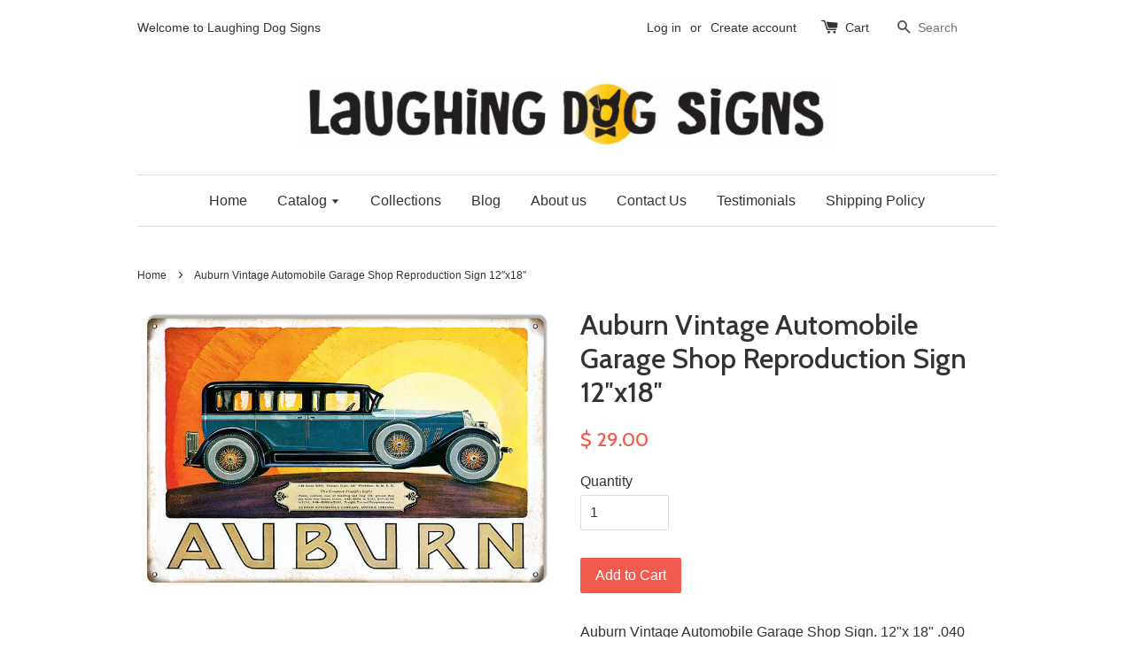

--- FILE ---
content_type: text/html; charset=utf-8
request_url: https://laughingdogsigns.com/products/auburn-vintage-automobile-garage-shop-reproduction-sign-12x18
body_size: 16044
content:
<!doctype html>
<!--[if lt IE 7]><html class="no-js lt-ie9 lt-ie8 lt-ie7" lang="en"> <![endif]-->
<!--[if IE 7]><html class="no-js lt-ie9 lt-ie8" lang="en"> <![endif]-->
<!--[if IE 8]><html class="no-js lt-ie9" lang="en"> <![endif]-->
<!--[if IE 9 ]><html class="ie9 no-js"> <![endif]-->
<!--[if (gt IE 9)|!(IE)]><!--> <html class="no-js"> <!--<![endif]-->
<head>

  <!-- Basic page needs ================================================== -->
  <meta charset="utf-8">
  <meta http-equiv="X-UA-Compatible" content="IE=edge,chrome=1">

  
  <link rel="shortcut icon" href="//laughingdogsigns.com/cdn/shop/t/1/assets/favicon.png?v=44558508200080428831634074792" type="image/png" />
  

  <!-- Title and description ================================================== -->
  <title>
  Auburn Vintage Automobile Garage Shop Reproduction Sign 12″x18″ &ndash; Laughing Dog Signs
  </title>

  
  <meta name="description" content="Auburn Vintage Automobile Garage Shop Sign. 12&quot;x 18&quot; .040 Aluminum. This Sign Has Eyelets. Made In The USA.">
  

  <!-- Social meta ================================================== -->
  

  <meta property="og:type" content="product">
  <meta property="og:title" content="Auburn Vintage Automobile Garage Shop Reproduction Sign 12″x18″">
  <meta property="og:url" content="https://laughingdogsigns.com/products/auburn-vintage-automobile-garage-shop-reproduction-sign-12x18">
  
  <meta property="og:image" content="http://laughingdogsigns.com/cdn/shop/products/RG7627_grande.jpeg?v=1463074159">
  <meta property="og:image:secure_url" content="https://laughingdogsigns.com/cdn/shop/products/RG7627_grande.jpeg?v=1463074159">
  
  <meta property="og:price:amount" content="29.00">
  <meta property="og:price:currency" content="USD">



  <meta property="og:description" content="Auburn Vintage Automobile Garage Shop Sign. 12&quot;x 18&quot; .040 Aluminum. This Sign Has Eyelets. Made In The USA.">


<meta property="og:site_name" content="Laughing Dog Signs">



  <meta name="twitter:card" content="summary">




  <meta name="twitter:title" content="Auburn Vintage Automobile Garage Shop Reproduction Sign 12″x18″">
  <meta name="twitter:description" content="Auburn Vintage Automobile Garage Shop Sign. 12&quot;x 18&quot; .040 Aluminum. This Sign Has Eyelets. Made In The USA.">
  <meta name="twitter:image" content="https://laughingdogsigns.com/cdn/shop/products/RG7627_large.jpeg?v=1463074159">
  <meta name="twitter:image:width" content="480">
  <meta name="twitter:image:height" content="480">



  <!-- Helpers ================================================== -->
  <link rel="canonical" href="https://laughingdogsigns.com/products/auburn-vintage-automobile-garage-shop-reproduction-sign-12x18">
  <meta name="viewport" content="width=device-width,initial-scale=1">
  <meta name="theme-color" content="#f45b4f">

  <!-- CSS ================================================== -->
  <link href="//laughingdogsigns.com/cdn/shop/t/1/assets/timber.scss.css?v=124158222997569481731701126844" rel="stylesheet" type="text/css" media="all" />
  <link href="//laughingdogsigns.com/cdn/shop/t/1/assets/theme.scss.css?v=124501509648490049151701126844" rel="stylesheet" type="text/css" media="all" />

  

  
    
    
    <link href="//fonts.googleapis.com/css?family=Cabin:500" rel="stylesheet" type="text/css" media="all" />
  




  <!-- Header hook for plugins ================================================== -->
  <script>window.performance && window.performance.mark && window.performance.mark('shopify.content_for_header.start');</script><meta name="google-site-verification" content="srfKn5qb5RvnLRM7XgQ2sykr1u2C6vGQkIrkr40R0T0">
<meta name="google-site-verification" content="F5eBiwo4u2OFaeA2OlwmwWh9HDxLqqObON5gBtnqWHA">
<meta id="shopify-digital-wallet" name="shopify-digital-wallet" content="/12306282/digital_wallets/dialog">
<meta name="shopify-checkout-api-token" content="cc08aba699b0045b7e7c5df146c9a707">
<meta id="in-context-paypal-metadata" data-shop-id="12306282" data-venmo-supported="false" data-environment="production" data-locale="en_US" data-paypal-v4="true" data-currency="USD">
<link rel="alternate" type="application/json+oembed" href="https://laughingdogsigns.com/products/auburn-vintage-automobile-garage-shop-reproduction-sign-12x18.oembed">
<script async="async" src="/checkouts/internal/preloads.js?locale=en-US"></script>
<link rel="preconnect" href="https://shop.app" crossorigin="anonymous">
<script async="async" src="https://shop.app/checkouts/internal/preloads.js?locale=en-US&shop_id=12306282" crossorigin="anonymous"></script>
<script id="shopify-features" type="application/json">{"accessToken":"cc08aba699b0045b7e7c5df146c9a707","betas":["rich-media-storefront-analytics"],"domain":"laughingdogsigns.com","predictiveSearch":true,"shopId":12306282,"locale":"en"}</script>
<script>var Shopify = Shopify || {};
Shopify.shop = "mings-world.myshopify.com";
Shopify.locale = "en";
Shopify.currency = {"active":"USD","rate":"1.0"};
Shopify.country = "US";
Shopify.theme = {"name":"launchpad-star","id":110056263,"schema_name":null,"schema_version":null,"theme_store_id":null,"role":"main"};
Shopify.theme.handle = "null";
Shopify.theme.style = {"id":null,"handle":null};
Shopify.cdnHost = "laughingdogsigns.com/cdn";
Shopify.routes = Shopify.routes || {};
Shopify.routes.root = "/";</script>
<script type="module">!function(o){(o.Shopify=o.Shopify||{}).modules=!0}(window);</script>
<script>!function(o){function n(){var o=[];function n(){o.push(Array.prototype.slice.apply(arguments))}return n.q=o,n}var t=o.Shopify=o.Shopify||{};t.loadFeatures=n(),t.autoloadFeatures=n()}(window);</script>
<script>
  window.ShopifyPay = window.ShopifyPay || {};
  window.ShopifyPay.apiHost = "shop.app\/pay";
  window.ShopifyPay.redirectState = null;
</script>
<script id="shop-js-analytics" type="application/json">{"pageType":"product"}</script>
<script defer="defer" async type="module" src="//laughingdogsigns.com/cdn/shopifycloud/shop-js/modules/v2/client.init-shop-cart-sync_BN7fPSNr.en.esm.js"></script>
<script defer="defer" async type="module" src="//laughingdogsigns.com/cdn/shopifycloud/shop-js/modules/v2/chunk.common_Cbph3Kss.esm.js"></script>
<script defer="defer" async type="module" src="//laughingdogsigns.com/cdn/shopifycloud/shop-js/modules/v2/chunk.modal_DKumMAJ1.esm.js"></script>
<script type="module">
  await import("//laughingdogsigns.com/cdn/shopifycloud/shop-js/modules/v2/client.init-shop-cart-sync_BN7fPSNr.en.esm.js");
await import("//laughingdogsigns.com/cdn/shopifycloud/shop-js/modules/v2/chunk.common_Cbph3Kss.esm.js");
await import("//laughingdogsigns.com/cdn/shopifycloud/shop-js/modules/v2/chunk.modal_DKumMAJ1.esm.js");

  window.Shopify.SignInWithShop?.initShopCartSync?.({"fedCMEnabled":true,"windoidEnabled":true});

</script>
<script>
  window.Shopify = window.Shopify || {};
  if (!window.Shopify.featureAssets) window.Shopify.featureAssets = {};
  window.Shopify.featureAssets['shop-js'] = {"shop-cart-sync":["modules/v2/client.shop-cart-sync_CJVUk8Jm.en.esm.js","modules/v2/chunk.common_Cbph3Kss.esm.js","modules/v2/chunk.modal_DKumMAJ1.esm.js"],"init-fed-cm":["modules/v2/client.init-fed-cm_7Fvt41F4.en.esm.js","modules/v2/chunk.common_Cbph3Kss.esm.js","modules/v2/chunk.modal_DKumMAJ1.esm.js"],"init-shop-email-lookup-coordinator":["modules/v2/client.init-shop-email-lookup-coordinator_Cc088_bR.en.esm.js","modules/v2/chunk.common_Cbph3Kss.esm.js","modules/v2/chunk.modal_DKumMAJ1.esm.js"],"init-windoid":["modules/v2/client.init-windoid_hPopwJRj.en.esm.js","modules/v2/chunk.common_Cbph3Kss.esm.js","modules/v2/chunk.modal_DKumMAJ1.esm.js"],"shop-button":["modules/v2/client.shop-button_B0jaPSNF.en.esm.js","modules/v2/chunk.common_Cbph3Kss.esm.js","modules/v2/chunk.modal_DKumMAJ1.esm.js"],"shop-cash-offers":["modules/v2/client.shop-cash-offers_DPIskqss.en.esm.js","modules/v2/chunk.common_Cbph3Kss.esm.js","modules/v2/chunk.modal_DKumMAJ1.esm.js"],"shop-toast-manager":["modules/v2/client.shop-toast-manager_CK7RT69O.en.esm.js","modules/v2/chunk.common_Cbph3Kss.esm.js","modules/v2/chunk.modal_DKumMAJ1.esm.js"],"init-shop-cart-sync":["modules/v2/client.init-shop-cart-sync_BN7fPSNr.en.esm.js","modules/v2/chunk.common_Cbph3Kss.esm.js","modules/v2/chunk.modal_DKumMAJ1.esm.js"],"init-customer-accounts-sign-up":["modules/v2/client.init-customer-accounts-sign-up_CfPf4CXf.en.esm.js","modules/v2/client.shop-login-button_DeIztwXF.en.esm.js","modules/v2/chunk.common_Cbph3Kss.esm.js","modules/v2/chunk.modal_DKumMAJ1.esm.js"],"pay-button":["modules/v2/client.pay-button_CgIwFSYN.en.esm.js","modules/v2/chunk.common_Cbph3Kss.esm.js","modules/v2/chunk.modal_DKumMAJ1.esm.js"],"init-customer-accounts":["modules/v2/client.init-customer-accounts_DQ3x16JI.en.esm.js","modules/v2/client.shop-login-button_DeIztwXF.en.esm.js","modules/v2/chunk.common_Cbph3Kss.esm.js","modules/v2/chunk.modal_DKumMAJ1.esm.js"],"avatar":["modules/v2/client.avatar_BTnouDA3.en.esm.js"],"init-shop-for-new-customer-accounts":["modules/v2/client.init-shop-for-new-customer-accounts_CsZy_esa.en.esm.js","modules/v2/client.shop-login-button_DeIztwXF.en.esm.js","modules/v2/chunk.common_Cbph3Kss.esm.js","modules/v2/chunk.modal_DKumMAJ1.esm.js"],"shop-follow-button":["modules/v2/client.shop-follow-button_BRMJjgGd.en.esm.js","modules/v2/chunk.common_Cbph3Kss.esm.js","modules/v2/chunk.modal_DKumMAJ1.esm.js"],"checkout-modal":["modules/v2/client.checkout-modal_B9Drz_yf.en.esm.js","modules/v2/chunk.common_Cbph3Kss.esm.js","modules/v2/chunk.modal_DKumMAJ1.esm.js"],"shop-login-button":["modules/v2/client.shop-login-button_DeIztwXF.en.esm.js","modules/v2/chunk.common_Cbph3Kss.esm.js","modules/v2/chunk.modal_DKumMAJ1.esm.js"],"lead-capture":["modules/v2/client.lead-capture_DXYzFM3R.en.esm.js","modules/v2/chunk.common_Cbph3Kss.esm.js","modules/v2/chunk.modal_DKumMAJ1.esm.js"],"shop-login":["modules/v2/client.shop-login_CA5pJqmO.en.esm.js","modules/v2/chunk.common_Cbph3Kss.esm.js","modules/v2/chunk.modal_DKumMAJ1.esm.js"],"payment-terms":["modules/v2/client.payment-terms_BxzfvcZJ.en.esm.js","modules/v2/chunk.common_Cbph3Kss.esm.js","modules/v2/chunk.modal_DKumMAJ1.esm.js"]};
</script>
<script>(function() {
  var isLoaded = false;
  function asyncLoad() {
    if (isLoaded) return;
    isLoaded = true;
    var urls = ["https:\/\/api.ns8.com\/v1\/analytics\/script\/86302720?name=latestVisitors\u0026shop=mings-world.myshopify.com","https:\/\/chimpstatic.com\/mcjs-connected\/js\/users\/a2866bb2b1e90c52c30a35c59\/f63c56b29a4ff4a673c61ad65.js?shop=mings-world.myshopify.com"];
    for (var i = 0; i < urls.length; i++) {
      var s = document.createElement('script');
      s.type = 'text/javascript';
      s.async = true;
      s.src = urls[i];
      var x = document.getElementsByTagName('script')[0];
      x.parentNode.insertBefore(s, x);
    }
  };
  if(window.attachEvent) {
    window.attachEvent('onload', asyncLoad);
  } else {
    window.addEventListener('load', asyncLoad, false);
  }
})();</script>
<script id="__st">var __st={"a":12306282,"offset":-28800,"reqid":"b2f3cf7e-fe39-4d99-acba-81acd8905dcb-1769896262","pageurl":"laughingdogsigns.com\/products\/auburn-vintage-automobile-garage-shop-reproduction-sign-12x18","u":"43238da83869","p":"product","rtyp":"product","rid":5887360519};</script>
<script>window.ShopifyPaypalV4VisibilityTracking = true;</script>
<script id="captcha-bootstrap">!function(){'use strict';const t='contact',e='account',n='new_comment',o=[[t,t],['blogs',n],['comments',n],[t,'customer']],c=[[e,'customer_login'],[e,'guest_login'],[e,'recover_customer_password'],[e,'create_customer']],r=t=>t.map((([t,e])=>`form[action*='/${t}']:not([data-nocaptcha='true']) input[name='form_type'][value='${e}']`)).join(','),a=t=>()=>t?[...document.querySelectorAll(t)].map((t=>t.form)):[];function s(){const t=[...o],e=r(t);return a(e)}const i='password',u='form_key',d=['recaptcha-v3-token','g-recaptcha-response','h-captcha-response',i],f=()=>{try{return window.sessionStorage}catch{return}},m='__shopify_v',_=t=>t.elements[u];function p(t,e,n=!1){try{const o=window.sessionStorage,c=JSON.parse(o.getItem(e)),{data:r}=function(t){const{data:e,action:n}=t;return t[m]||n?{data:e,action:n}:{data:t,action:n}}(c);for(const[e,n]of Object.entries(r))t.elements[e]&&(t.elements[e].value=n);n&&o.removeItem(e)}catch(o){console.error('form repopulation failed',{error:o})}}const l='form_type',E='cptcha';function T(t){t.dataset[E]=!0}const w=window,h=w.document,L='Shopify',v='ce_forms',y='captcha';let A=!1;((t,e)=>{const n=(g='f06e6c50-85a8-45c8-87d0-21a2b65856fe',I='https://cdn.shopify.com/shopifycloud/storefront-forms-hcaptcha/ce_storefront_forms_captcha_hcaptcha.v1.5.2.iife.js',D={infoText:'Protected by hCaptcha',privacyText:'Privacy',termsText:'Terms'},(t,e,n)=>{const o=w[L][v],c=o.bindForm;if(c)return c(t,g,e,D).then(n);var r;o.q.push([[t,g,e,D],n]),r=I,A||(h.body.append(Object.assign(h.createElement('script'),{id:'captcha-provider',async:!0,src:r})),A=!0)});var g,I,D;w[L]=w[L]||{},w[L][v]=w[L][v]||{},w[L][v].q=[],w[L][y]=w[L][y]||{},w[L][y].protect=function(t,e){n(t,void 0,e),T(t)},Object.freeze(w[L][y]),function(t,e,n,w,h,L){const[v,y,A,g]=function(t,e,n){const i=e?o:[],u=t?c:[],d=[...i,...u],f=r(d),m=r(i),_=r(d.filter((([t,e])=>n.includes(e))));return[a(f),a(m),a(_),s()]}(w,h,L),I=t=>{const e=t.target;return e instanceof HTMLFormElement?e:e&&e.form},D=t=>v().includes(t);t.addEventListener('submit',(t=>{const e=I(t);if(!e)return;const n=D(e)&&!e.dataset.hcaptchaBound&&!e.dataset.recaptchaBound,o=_(e),c=g().includes(e)&&(!o||!o.value);(n||c)&&t.preventDefault(),c&&!n&&(function(t){try{if(!f())return;!function(t){const e=f();if(!e)return;const n=_(t);if(!n)return;const o=n.value;o&&e.removeItem(o)}(t);const e=Array.from(Array(32),(()=>Math.random().toString(36)[2])).join('');!function(t,e){_(t)||t.append(Object.assign(document.createElement('input'),{type:'hidden',name:u})),t.elements[u].value=e}(t,e),function(t,e){const n=f();if(!n)return;const o=[...t.querySelectorAll(`input[type='${i}']`)].map((({name:t})=>t)),c=[...d,...o],r={};for(const[a,s]of new FormData(t).entries())c.includes(a)||(r[a]=s);n.setItem(e,JSON.stringify({[m]:1,action:t.action,data:r}))}(t,e)}catch(e){console.error('failed to persist form',e)}}(e),e.submit())}));const S=(t,e)=>{t&&!t.dataset[E]&&(n(t,e.some((e=>e===t))),T(t))};for(const o of['focusin','change'])t.addEventListener(o,(t=>{const e=I(t);D(e)&&S(e,y())}));const B=e.get('form_key'),M=e.get(l),P=B&&M;t.addEventListener('DOMContentLoaded',(()=>{const t=y();if(P)for(const e of t)e.elements[l].value===M&&p(e,B);[...new Set([...A(),...v().filter((t=>'true'===t.dataset.shopifyCaptcha))])].forEach((e=>S(e,t)))}))}(h,new URLSearchParams(w.location.search),n,t,e,['guest_login'])})(!0,!0)}();</script>
<script integrity="sha256-4kQ18oKyAcykRKYeNunJcIwy7WH5gtpwJnB7kiuLZ1E=" data-source-attribution="shopify.loadfeatures" defer="defer" src="//laughingdogsigns.com/cdn/shopifycloud/storefront/assets/storefront/load_feature-a0a9edcb.js" crossorigin="anonymous"></script>
<script crossorigin="anonymous" defer="defer" src="//laughingdogsigns.com/cdn/shopifycloud/storefront/assets/shopify_pay/storefront-65b4c6d7.js?v=20250812"></script>
<script data-source-attribution="shopify.dynamic_checkout.dynamic.init">var Shopify=Shopify||{};Shopify.PaymentButton=Shopify.PaymentButton||{isStorefrontPortableWallets:!0,init:function(){window.Shopify.PaymentButton.init=function(){};var t=document.createElement("script");t.src="https://laughingdogsigns.com/cdn/shopifycloud/portable-wallets/latest/portable-wallets.en.js",t.type="module",document.head.appendChild(t)}};
</script>
<script data-source-attribution="shopify.dynamic_checkout.buyer_consent">
  function portableWalletsHideBuyerConsent(e){var t=document.getElementById("shopify-buyer-consent"),n=document.getElementById("shopify-subscription-policy-button");t&&n&&(t.classList.add("hidden"),t.setAttribute("aria-hidden","true"),n.removeEventListener("click",e))}function portableWalletsShowBuyerConsent(e){var t=document.getElementById("shopify-buyer-consent"),n=document.getElementById("shopify-subscription-policy-button");t&&n&&(t.classList.remove("hidden"),t.removeAttribute("aria-hidden"),n.addEventListener("click",e))}window.Shopify?.PaymentButton&&(window.Shopify.PaymentButton.hideBuyerConsent=portableWalletsHideBuyerConsent,window.Shopify.PaymentButton.showBuyerConsent=portableWalletsShowBuyerConsent);
</script>
<script data-source-attribution="shopify.dynamic_checkout.cart.bootstrap">document.addEventListener("DOMContentLoaded",(function(){function t(){return document.querySelector("shopify-accelerated-checkout-cart, shopify-accelerated-checkout")}if(t())Shopify.PaymentButton.init();else{new MutationObserver((function(e,n){t()&&(Shopify.PaymentButton.init(),n.disconnect())})).observe(document.body,{childList:!0,subtree:!0})}}));
</script>
<link id="shopify-accelerated-checkout-styles" rel="stylesheet" media="screen" href="https://laughingdogsigns.com/cdn/shopifycloud/portable-wallets/latest/accelerated-checkout-backwards-compat.css" crossorigin="anonymous">
<style id="shopify-accelerated-checkout-cart">
        #shopify-buyer-consent {
  margin-top: 1em;
  display: inline-block;
  width: 100%;
}

#shopify-buyer-consent.hidden {
  display: none;
}

#shopify-subscription-policy-button {
  background: none;
  border: none;
  padding: 0;
  text-decoration: underline;
  font-size: inherit;
  cursor: pointer;
}

#shopify-subscription-policy-button::before {
  box-shadow: none;
}

      </style>

<script>window.performance && window.performance.mark && window.performance.mark('shopify.content_for_header.end');</script>

  

<!--[if lt IE 9]>
<script src="//cdnjs.cloudflare.com/ajax/libs/html5shiv/3.7.2/html5shiv.min.js" type="text/javascript"></script>
<script src="//laughingdogsigns.com/cdn/shop/t/1/assets/respond.min.js?v=52248677837542619231459437245" type="text/javascript"></script>
<link href="//laughingdogsigns.com/cdn/shop/t/1/assets/respond-proxy.html" id="respond-proxy" rel="respond-proxy" />
<link href="//laughingdogsigns.com/search?q=9cc8d8ec3690e73ad7c275aad3eee70a" id="respond-redirect" rel="respond-redirect" />
<script src="//laughingdogsigns.com/search?q=9cc8d8ec3690e73ad7c275aad3eee70a" type="text/javascript"></script>
<![endif]-->



  <script src="//ajax.googleapis.com/ajax/libs/jquery/1.11.0/jquery.min.js" type="text/javascript"></script>
  <script src="//laughingdogsigns.com/cdn/shop/t/1/assets/modernizr.min.js?v=26620055551102246001459437245" type="text/javascript"></script>

  
  
  
  <script data-ad-client="ca-pub-1339911831028644" async src="https://pagead2.googlesyndication.com/pagead/js/adsbygoogle.js"></script>

<link href="https://monorail-edge.shopifysvc.com" rel="dns-prefetch">
<script>(function(){if ("sendBeacon" in navigator && "performance" in window) {try {var session_token_from_headers = performance.getEntriesByType('navigation')[0].serverTiming.find(x => x.name == '_s').description;} catch {var session_token_from_headers = undefined;}var session_cookie_matches = document.cookie.match(/_shopify_s=([^;]*)/);var session_token_from_cookie = session_cookie_matches && session_cookie_matches.length === 2 ? session_cookie_matches[1] : "";var session_token = session_token_from_headers || session_token_from_cookie || "";function handle_abandonment_event(e) {var entries = performance.getEntries().filter(function(entry) {return /monorail-edge.shopifysvc.com/.test(entry.name);});if (!window.abandonment_tracked && entries.length === 0) {window.abandonment_tracked = true;var currentMs = Date.now();var navigation_start = performance.timing.navigationStart;var payload = {shop_id: 12306282,url: window.location.href,navigation_start,duration: currentMs - navigation_start,session_token,page_type: "product"};window.navigator.sendBeacon("https://monorail-edge.shopifysvc.com/v1/produce", JSON.stringify({schema_id: "online_store_buyer_site_abandonment/1.1",payload: payload,metadata: {event_created_at_ms: currentMs,event_sent_at_ms: currentMs}}));}}window.addEventListener('pagehide', handle_abandonment_event);}}());</script>
<script id="web-pixels-manager-setup">(function e(e,d,r,n,o){if(void 0===o&&(o={}),!Boolean(null===(a=null===(i=window.Shopify)||void 0===i?void 0:i.analytics)||void 0===a?void 0:a.replayQueue)){var i,a;window.Shopify=window.Shopify||{};var t=window.Shopify;t.analytics=t.analytics||{};var s=t.analytics;s.replayQueue=[],s.publish=function(e,d,r){return s.replayQueue.push([e,d,r]),!0};try{self.performance.mark("wpm:start")}catch(e){}var l=function(){var e={modern:/Edge?\/(1{2}[4-9]|1[2-9]\d|[2-9]\d{2}|\d{4,})\.\d+(\.\d+|)|Firefox\/(1{2}[4-9]|1[2-9]\d|[2-9]\d{2}|\d{4,})\.\d+(\.\d+|)|Chrom(ium|e)\/(9{2}|\d{3,})\.\d+(\.\d+|)|(Maci|X1{2}).+ Version\/(15\.\d+|(1[6-9]|[2-9]\d|\d{3,})\.\d+)([,.]\d+|)( \(\w+\)|)( Mobile\/\w+|) Safari\/|Chrome.+OPR\/(9{2}|\d{3,})\.\d+\.\d+|(CPU[ +]OS|iPhone[ +]OS|CPU[ +]iPhone|CPU IPhone OS|CPU iPad OS)[ +]+(15[._]\d+|(1[6-9]|[2-9]\d|\d{3,})[._]\d+)([._]\d+|)|Android:?[ /-](13[3-9]|1[4-9]\d|[2-9]\d{2}|\d{4,})(\.\d+|)(\.\d+|)|Android.+Firefox\/(13[5-9]|1[4-9]\d|[2-9]\d{2}|\d{4,})\.\d+(\.\d+|)|Android.+Chrom(ium|e)\/(13[3-9]|1[4-9]\d|[2-9]\d{2}|\d{4,})\.\d+(\.\d+|)|SamsungBrowser\/([2-9]\d|\d{3,})\.\d+/,legacy:/Edge?\/(1[6-9]|[2-9]\d|\d{3,})\.\d+(\.\d+|)|Firefox\/(5[4-9]|[6-9]\d|\d{3,})\.\d+(\.\d+|)|Chrom(ium|e)\/(5[1-9]|[6-9]\d|\d{3,})\.\d+(\.\d+|)([\d.]+$|.*Safari\/(?![\d.]+ Edge\/[\d.]+$))|(Maci|X1{2}).+ Version\/(10\.\d+|(1[1-9]|[2-9]\d|\d{3,})\.\d+)([,.]\d+|)( \(\w+\)|)( Mobile\/\w+|) Safari\/|Chrome.+OPR\/(3[89]|[4-9]\d|\d{3,})\.\d+\.\d+|(CPU[ +]OS|iPhone[ +]OS|CPU[ +]iPhone|CPU IPhone OS|CPU iPad OS)[ +]+(10[._]\d+|(1[1-9]|[2-9]\d|\d{3,})[._]\d+)([._]\d+|)|Android:?[ /-](13[3-9]|1[4-9]\d|[2-9]\d{2}|\d{4,})(\.\d+|)(\.\d+|)|Mobile Safari.+OPR\/([89]\d|\d{3,})\.\d+\.\d+|Android.+Firefox\/(13[5-9]|1[4-9]\d|[2-9]\d{2}|\d{4,})\.\d+(\.\d+|)|Android.+Chrom(ium|e)\/(13[3-9]|1[4-9]\d|[2-9]\d{2}|\d{4,})\.\d+(\.\d+|)|Android.+(UC? ?Browser|UCWEB|U3)[ /]?(15\.([5-9]|\d{2,})|(1[6-9]|[2-9]\d|\d{3,})\.\d+)\.\d+|SamsungBrowser\/(5\.\d+|([6-9]|\d{2,})\.\d+)|Android.+MQ{2}Browser\/(14(\.(9|\d{2,})|)|(1[5-9]|[2-9]\d|\d{3,})(\.\d+|))(\.\d+|)|K[Aa][Ii]OS\/(3\.\d+|([4-9]|\d{2,})\.\d+)(\.\d+|)/},d=e.modern,r=e.legacy,n=navigator.userAgent;return n.match(d)?"modern":n.match(r)?"legacy":"unknown"}(),u="modern"===l?"modern":"legacy",c=(null!=n?n:{modern:"",legacy:""})[u],f=function(e){return[e.baseUrl,"/wpm","/b",e.hashVersion,"modern"===e.buildTarget?"m":"l",".js"].join("")}({baseUrl:d,hashVersion:r,buildTarget:u}),m=function(e){var d=e.version,r=e.bundleTarget,n=e.surface,o=e.pageUrl,i=e.monorailEndpoint;return{emit:function(e){var a=e.status,t=e.errorMsg,s=(new Date).getTime(),l=JSON.stringify({metadata:{event_sent_at_ms:s},events:[{schema_id:"web_pixels_manager_load/3.1",payload:{version:d,bundle_target:r,page_url:o,status:a,surface:n,error_msg:t},metadata:{event_created_at_ms:s}}]});if(!i)return console&&console.warn&&console.warn("[Web Pixels Manager] No Monorail endpoint provided, skipping logging."),!1;try{return self.navigator.sendBeacon.bind(self.navigator)(i,l)}catch(e){}var u=new XMLHttpRequest;try{return u.open("POST",i,!0),u.setRequestHeader("Content-Type","text/plain"),u.send(l),!0}catch(e){return console&&console.warn&&console.warn("[Web Pixels Manager] Got an unhandled error while logging to Monorail."),!1}}}}({version:r,bundleTarget:l,surface:e.surface,pageUrl:self.location.href,monorailEndpoint:e.monorailEndpoint});try{o.browserTarget=l,function(e){var d=e.src,r=e.async,n=void 0===r||r,o=e.onload,i=e.onerror,a=e.sri,t=e.scriptDataAttributes,s=void 0===t?{}:t,l=document.createElement("script"),u=document.querySelector("head"),c=document.querySelector("body");if(l.async=n,l.src=d,a&&(l.integrity=a,l.crossOrigin="anonymous"),s)for(var f in s)if(Object.prototype.hasOwnProperty.call(s,f))try{l.dataset[f]=s[f]}catch(e){}if(o&&l.addEventListener("load",o),i&&l.addEventListener("error",i),u)u.appendChild(l);else{if(!c)throw new Error("Did not find a head or body element to append the script");c.appendChild(l)}}({src:f,async:!0,onload:function(){if(!function(){var e,d;return Boolean(null===(d=null===(e=window.Shopify)||void 0===e?void 0:e.analytics)||void 0===d?void 0:d.initialized)}()){var d=window.webPixelsManager.init(e)||void 0;if(d){var r=window.Shopify.analytics;r.replayQueue.forEach((function(e){var r=e[0],n=e[1],o=e[2];d.publishCustomEvent(r,n,o)})),r.replayQueue=[],r.publish=d.publishCustomEvent,r.visitor=d.visitor,r.initialized=!0}}},onerror:function(){return m.emit({status:"failed",errorMsg:"".concat(f," has failed to load")})},sri:function(e){var d=/^sha384-[A-Za-z0-9+/=]+$/;return"string"==typeof e&&d.test(e)}(c)?c:"",scriptDataAttributes:o}),m.emit({status:"loading"})}catch(e){m.emit({status:"failed",errorMsg:(null==e?void 0:e.message)||"Unknown error"})}}})({shopId: 12306282,storefrontBaseUrl: "https://laughingdogsigns.com",extensionsBaseUrl: "https://extensions.shopifycdn.com/cdn/shopifycloud/web-pixels-manager",monorailEndpoint: "https://monorail-edge.shopifysvc.com/unstable/produce_batch",surface: "storefront-renderer",enabledBetaFlags: ["2dca8a86"],webPixelsConfigList: [{"id":"493551873","configuration":"{\"config\":\"{\\\"pixel_id\\\":\\\"AW-810314018\\\",\\\"target_country\\\":\\\"US\\\",\\\"gtag_events\\\":[{\\\"type\\\":\\\"search\\\",\\\"action_label\\\":\\\"AW-810314018\\\/nmeLCOqW0oYBEKLSsYID\\\"},{\\\"type\\\":\\\"begin_checkout\\\",\\\"action_label\\\":\\\"AW-810314018\\\/9kLPCOeW0oYBEKLSsYID\\\"},{\\\"type\\\":\\\"view_item\\\",\\\"action_label\\\":[\\\"AW-810314018\\\/tTfKCOGW0oYBEKLSsYID\\\",\\\"MC-XP16GWFQB4\\\"]},{\\\"type\\\":\\\"purchase\\\",\\\"action_label\\\":[\\\"AW-810314018\\\/0hMBCN6W0oYBEKLSsYID\\\",\\\"MC-XP16GWFQB4\\\"]},{\\\"type\\\":\\\"page_view\\\",\\\"action_label\\\":[\\\"AW-810314018\\\/GAPhCNuW0oYBEKLSsYID\\\",\\\"MC-XP16GWFQB4\\\"]},{\\\"type\\\":\\\"add_payment_info\\\",\\\"action_label\\\":\\\"AW-810314018\\\/qKEoCO2W0oYBEKLSsYID\\\"},{\\\"type\\\":\\\"add_to_cart\\\",\\\"action_label\\\":\\\"AW-810314018\\\/q_Y1COSW0oYBEKLSsYID\\\"}],\\\"enable_monitoring_mode\\\":false}\"}","eventPayloadVersion":"v1","runtimeContext":"OPEN","scriptVersion":"b2a88bafab3e21179ed38636efcd8a93","type":"APP","apiClientId":1780363,"privacyPurposes":[],"dataSharingAdjustments":{"protectedCustomerApprovalScopes":["read_customer_address","read_customer_email","read_customer_name","read_customer_personal_data","read_customer_phone"]}},{"id":"182845697","configuration":"{\"pixel_id\":\"152770041851076\",\"pixel_type\":\"facebook_pixel\",\"metaapp_system_user_token\":\"-\"}","eventPayloadVersion":"v1","runtimeContext":"OPEN","scriptVersion":"ca16bc87fe92b6042fbaa3acc2fbdaa6","type":"APP","apiClientId":2329312,"privacyPurposes":["ANALYTICS","MARKETING","SALE_OF_DATA"],"dataSharingAdjustments":{"protectedCustomerApprovalScopes":["read_customer_address","read_customer_email","read_customer_name","read_customer_personal_data","read_customer_phone"]}},{"id":"56951041","configuration":"{\"tagID\":\"2613009267241\"}","eventPayloadVersion":"v1","runtimeContext":"STRICT","scriptVersion":"18031546ee651571ed29edbe71a3550b","type":"APP","apiClientId":3009811,"privacyPurposes":["ANALYTICS","MARKETING","SALE_OF_DATA"],"dataSharingAdjustments":{"protectedCustomerApprovalScopes":["read_customer_address","read_customer_email","read_customer_name","read_customer_personal_data","read_customer_phone"]}},{"id":"82903297","eventPayloadVersion":"v1","runtimeContext":"LAX","scriptVersion":"1","type":"CUSTOM","privacyPurposes":["ANALYTICS"],"name":"Google Analytics tag (migrated)"},{"id":"shopify-app-pixel","configuration":"{}","eventPayloadVersion":"v1","runtimeContext":"STRICT","scriptVersion":"0450","apiClientId":"shopify-pixel","type":"APP","privacyPurposes":["ANALYTICS","MARKETING"]},{"id":"shopify-custom-pixel","eventPayloadVersion":"v1","runtimeContext":"LAX","scriptVersion":"0450","apiClientId":"shopify-pixel","type":"CUSTOM","privacyPurposes":["ANALYTICS","MARKETING"]}],isMerchantRequest: false,initData: {"shop":{"name":"Laughing Dog Signs","paymentSettings":{"currencyCode":"USD"},"myshopifyDomain":"mings-world.myshopify.com","countryCode":"US","storefrontUrl":"https:\/\/laughingdogsigns.com"},"customer":null,"cart":null,"checkout":null,"productVariants":[{"price":{"amount":29.0,"currencyCode":"USD"},"product":{"title":"Auburn Vintage Automobile Garage Shop Reproduction Sign 12″x18″","vendor":"Laughing Dog Signs","id":"5887360519","untranslatedTitle":"Auburn Vintage Automobile Garage Shop Reproduction Sign 12″x18″","url":"\/products\/auburn-vintage-automobile-garage-shop-reproduction-sign-12x18","type":"Signs"},"id":"18587276615","image":{"src":"\/\/laughingdogsigns.com\/cdn\/shop\/products\/RG7627.jpeg?v=1463074159"},"sku":"RG7627","title":"Default Title","untranslatedTitle":"Default Title"}],"purchasingCompany":null},},"https://laughingdogsigns.com/cdn","1d2a099fw23dfb22ep557258f5m7a2edbae",{"modern":"","legacy":""},{"shopId":"12306282","storefrontBaseUrl":"https:\/\/laughingdogsigns.com","extensionBaseUrl":"https:\/\/extensions.shopifycdn.com\/cdn\/shopifycloud\/web-pixels-manager","surface":"storefront-renderer","enabledBetaFlags":"[\"2dca8a86\"]","isMerchantRequest":"false","hashVersion":"1d2a099fw23dfb22ep557258f5m7a2edbae","publish":"custom","events":"[[\"page_viewed\",{}],[\"product_viewed\",{\"productVariant\":{\"price\":{\"amount\":29.0,\"currencyCode\":\"USD\"},\"product\":{\"title\":\"Auburn Vintage Automobile Garage Shop Reproduction Sign 12″x18″\",\"vendor\":\"Laughing Dog Signs\",\"id\":\"5887360519\",\"untranslatedTitle\":\"Auburn Vintage Automobile Garage Shop Reproduction Sign 12″x18″\",\"url\":\"\/products\/auburn-vintage-automobile-garage-shop-reproduction-sign-12x18\",\"type\":\"Signs\"},\"id\":\"18587276615\",\"image\":{\"src\":\"\/\/laughingdogsigns.com\/cdn\/shop\/products\/RG7627.jpeg?v=1463074159\"},\"sku\":\"RG7627\",\"title\":\"Default Title\",\"untranslatedTitle\":\"Default Title\"}}]]"});</script><script>
  window.ShopifyAnalytics = window.ShopifyAnalytics || {};
  window.ShopifyAnalytics.meta = window.ShopifyAnalytics.meta || {};
  window.ShopifyAnalytics.meta.currency = 'USD';
  var meta = {"product":{"id":5887360519,"gid":"gid:\/\/shopify\/Product\/5887360519","vendor":"Laughing Dog Signs","type":"Signs","handle":"auburn-vintage-automobile-garage-shop-reproduction-sign-12x18","variants":[{"id":18587276615,"price":2900,"name":"Auburn Vintage Automobile Garage Shop Reproduction Sign 12″x18″","public_title":null,"sku":"RG7627"}],"remote":false},"page":{"pageType":"product","resourceType":"product","resourceId":5887360519,"requestId":"b2f3cf7e-fe39-4d99-acba-81acd8905dcb-1769896262"}};
  for (var attr in meta) {
    window.ShopifyAnalytics.meta[attr] = meta[attr];
  }
</script>
<script class="analytics">
  (function () {
    var customDocumentWrite = function(content) {
      var jquery = null;

      if (window.jQuery) {
        jquery = window.jQuery;
      } else if (window.Checkout && window.Checkout.$) {
        jquery = window.Checkout.$;
      }

      if (jquery) {
        jquery('body').append(content);
      }
    };

    var hasLoggedConversion = function(token) {
      if (token) {
        return document.cookie.indexOf('loggedConversion=' + token) !== -1;
      }
      return false;
    }

    var setCookieIfConversion = function(token) {
      if (token) {
        var twoMonthsFromNow = new Date(Date.now());
        twoMonthsFromNow.setMonth(twoMonthsFromNow.getMonth() + 2);

        document.cookie = 'loggedConversion=' + token + '; expires=' + twoMonthsFromNow;
      }
    }

    var trekkie = window.ShopifyAnalytics.lib = window.trekkie = window.trekkie || [];
    if (trekkie.integrations) {
      return;
    }
    trekkie.methods = [
      'identify',
      'page',
      'ready',
      'track',
      'trackForm',
      'trackLink'
    ];
    trekkie.factory = function(method) {
      return function() {
        var args = Array.prototype.slice.call(arguments);
        args.unshift(method);
        trekkie.push(args);
        return trekkie;
      };
    };
    for (var i = 0; i < trekkie.methods.length; i++) {
      var key = trekkie.methods[i];
      trekkie[key] = trekkie.factory(key);
    }
    trekkie.load = function(config) {
      trekkie.config = config || {};
      trekkie.config.initialDocumentCookie = document.cookie;
      var first = document.getElementsByTagName('script')[0];
      var script = document.createElement('script');
      script.type = 'text/javascript';
      script.onerror = function(e) {
        var scriptFallback = document.createElement('script');
        scriptFallback.type = 'text/javascript';
        scriptFallback.onerror = function(error) {
                var Monorail = {
      produce: function produce(monorailDomain, schemaId, payload) {
        var currentMs = new Date().getTime();
        var event = {
          schema_id: schemaId,
          payload: payload,
          metadata: {
            event_created_at_ms: currentMs,
            event_sent_at_ms: currentMs
          }
        };
        return Monorail.sendRequest("https://" + monorailDomain + "/v1/produce", JSON.stringify(event));
      },
      sendRequest: function sendRequest(endpointUrl, payload) {
        // Try the sendBeacon API
        if (window && window.navigator && typeof window.navigator.sendBeacon === 'function' && typeof window.Blob === 'function' && !Monorail.isIos12()) {
          var blobData = new window.Blob([payload], {
            type: 'text/plain'
          });

          if (window.navigator.sendBeacon(endpointUrl, blobData)) {
            return true;
          } // sendBeacon was not successful

        } // XHR beacon

        var xhr = new XMLHttpRequest();

        try {
          xhr.open('POST', endpointUrl);
          xhr.setRequestHeader('Content-Type', 'text/plain');
          xhr.send(payload);
        } catch (e) {
          console.log(e);
        }

        return false;
      },
      isIos12: function isIos12() {
        return window.navigator.userAgent.lastIndexOf('iPhone; CPU iPhone OS 12_') !== -1 || window.navigator.userAgent.lastIndexOf('iPad; CPU OS 12_') !== -1;
      }
    };
    Monorail.produce('monorail-edge.shopifysvc.com',
      'trekkie_storefront_load_errors/1.1',
      {shop_id: 12306282,
      theme_id: 110056263,
      app_name: "storefront",
      context_url: window.location.href,
      source_url: "//laughingdogsigns.com/cdn/s/trekkie.storefront.c59ea00e0474b293ae6629561379568a2d7c4bba.min.js"});

        };
        scriptFallback.async = true;
        scriptFallback.src = '//laughingdogsigns.com/cdn/s/trekkie.storefront.c59ea00e0474b293ae6629561379568a2d7c4bba.min.js';
        first.parentNode.insertBefore(scriptFallback, first);
      };
      script.async = true;
      script.src = '//laughingdogsigns.com/cdn/s/trekkie.storefront.c59ea00e0474b293ae6629561379568a2d7c4bba.min.js';
      first.parentNode.insertBefore(script, first);
    };
    trekkie.load(
      {"Trekkie":{"appName":"storefront","development":false,"defaultAttributes":{"shopId":12306282,"isMerchantRequest":null,"themeId":110056263,"themeCityHash":"4266789284620785792","contentLanguage":"en","currency":"USD","eventMetadataId":"163f28c1-9f70-4bc0-85e9-b9a18c00ed48"},"isServerSideCookieWritingEnabled":true,"monorailRegion":"shop_domain","enabledBetaFlags":["65f19447","b5387b81"]},"Session Attribution":{},"S2S":{"facebookCapiEnabled":true,"source":"trekkie-storefront-renderer","apiClientId":580111}}
    );

    var loaded = false;
    trekkie.ready(function() {
      if (loaded) return;
      loaded = true;

      window.ShopifyAnalytics.lib = window.trekkie;

      var originalDocumentWrite = document.write;
      document.write = customDocumentWrite;
      try { window.ShopifyAnalytics.merchantGoogleAnalytics.call(this); } catch(error) {};
      document.write = originalDocumentWrite;

      window.ShopifyAnalytics.lib.page(null,{"pageType":"product","resourceType":"product","resourceId":5887360519,"requestId":"b2f3cf7e-fe39-4d99-acba-81acd8905dcb-1769896262","shopifyEmitted":true});

      var match = window.location.pathname.match(/checkouts\/(.+)\/(thank_you|post_purchase)/)
      var token = match? match[1]: undefined;
      if (!hasLoggedConversion(token)) {
        setCookieIfConversion(token);
        window.ShopifyAnalytics.lib.track("Viewed Product",{"currency":"USD","variantId":18587276615,"productId":5887360519,"productGid":"gid:\/\/shopify\/Product\/5887360519","name":"Auburn Vintage Automobile Garage Shop Reproduction Sign 12″x18″","price":"29.00","sku":"RG7627","brand":"Laughing Dog Signs","variant":null,"category":"Signs","nonInteraction":true,"remote":false},undefined,undefined,{"shopifyEmitted":true});
      window.ShopifyAnalytics.lib.track("monorail:\/\/trekkie_storefront_viewed_product\/1.1",{"currency":"USD","variantId":18587276615,"productId":5887360519,"productGid":"gid:\/\/shopify\/Product\/5887360519","name":"Auburn Vintage Automobile Garage Shop Reproduction Sign 12″x18″","price":"29.00","sku":"RG7627","brand":"Laughing Dog Signs","variant":null,"category":"Signs","nonInteraction":true,"remote":false,"referer":"https:\/\/laughingdogsigns.com\/products\/auburn-vintage-automobile-garage-shop-reproduction-sign-12x18"});
      }
    });


        var eventsListenerScript = document.createElement('script');
        eventsListenerScript.async = true;
        eventsListenerScript.src = "//laughingdogsigns.com/cdn/shopifycloud/storefront/assets/shop_events_listener-3da45d37.js";
        document.getElementsByTagName('head')[0].appendChild(eventsListenerScript);

})();</script>
  <script>
  if (!window.ga || (window.ga && typeof window.ga !== 'function')) {
    window.ga = function ga() {
      (window.ga.q = window.ga.q || []).push(arguments);
      if (window.Shopify && window.Shopify.analytics && typeof window.Shopify.analytics.publish === 'function') {
        window.Shopify.analytics.publish("ga_stub_called", {}, {sendTo: "google_osp_migration"});
      }
      console.error("Shopify's Google Analytics stub called with:", Array.from(arguments), "\nSee https://help.shopify.com/manual/promoting-marketing/pixels/pixel-migration#google for more information.");
    };
    if (window.Shopify && window.Shopify.analytics && typeof window.Shopify.analytics.publish === 'function') {
      window.Shopify.analytics.publish("ga_stub_initialized", {}, {sendTo: "google_osp_migration"});
    }
  }
</script>
<script
  defer
  src="https://laughingdogsigns.com/cdn/shopifycloud/perf-kit/shopify-perf-kit-3.1.0.min.js"
  data-application="storefront-renderer"
  data-shop-id="12306282"
  data-render-region="gcp-us-central1"
  data-page-type="product"
  data-theme-instance-id="110056263"
  data-theme-name=""
  data-theme-version=""
  data-monorail-region="shop_domain"
  data-resource-timing-sampling-rate="10"
  data-shs="true"
  data-shs-beacon="true"
  data-shs-export-with-fetch="true"
  data-shs-logs-sample-rate="1"
  data-shs-beacon-endpoint="https://laughingdogsigns.com/api/collect"
></script>
</head>

<body id="auburn-vintage-automobile-garage-shop-reproduction-sign-12-x18" class="template-product" >

  <div class="header-bar">
  <div class="wrapper medium-down--hide">
    <div class="large--display-table">

      
        <div class="header-bar__left large--display-table-cell">

          

          

          
            <div class="header-bar__module header-bar__message">
              Welcome to Laughing Dog Signs
            </div>
          

        </div>
      

      <div class="header-bar__right large--display-table-cell">

        
          <ul class="header-bar__module header-bar__module--list">
            
              <li>
                <a href="/account/login" id="customer_login_link">Log in</a>
              </li>
              <li>
                or
              </li>
              <li>
                <a href="/account/register" id="customer_register_link">Create account</a>
              </li>
            
          </ul>
        

        <div class="header-bar__module">
          <span class="header-bar__sep" aria-hidden="true"></span>
          <a href="/cart" class="cart-page-link">
            <span class="icon icon-cart header-bar__cart-icon" aria-hidden="true"></span>
          </a>
        </div>

        <div class="header-bar__module">
          <a href="/cart" class="cart-page-link">
            Cart<span class="hidden-count">:</span>
            <span class="cart-count header-bar__cart-count hidden-count">0</span>
          </a>
        </div>

        
          
            <div class="header-bar__module header-bar__search">
              


  <form action="/search" method="get" class="header-bar__search-form clearfix" role="search">
    
    <button type="submit" class="btn icon-fallback-text header-bar__search-submit">
      <span class="icon icon-search" aria-hidden="true"></span>
      <span class="fallback-text">Search</span>
    </button>
    <input type="search" name="q" value="" aria-label="Search" class="header-bar__search-input" placeholder="Search">
  </form>


            </div>
          
        

      </div>
    </div>
  </div>
  <div class="wrapper large--hide">
    <button type="button" class="mobile-nav-trigger" id="MobileNavTrigger">
      <span class="icon icon-hamburger" aria-hidden="true"></span>
      Menu
    </button>
    <a href="/cart" class="cart-page-link mobile-cart-page-link">
      <span class="icon icon-cart header-bar__cart-icon" aria-hidden="true"></span>
      Cart
      <span class="cart-count  hidden-count">0</span>
    </a>
  </div>
  <ul id="MobileNav" class="mobile-nav large--hide">
  
  
  
  <li class="mobile-nav__link" aria-haspopup="true">
    
      <a href="/" class="mobile-nav">
        Home
      </a>
    
  </li>
  
  
  <li class="mobile-nav__link" aria-haspopup="true">
    
      <a href="/collections/all" class="mobile-nav__sublist-trigger">
        Catalog
        <span class="icon-fallback-text mobile-nav__sublist-expand">
  <span class="icon icon-plus" aria-hidden="true"></span>
  <span class="fallback-text">+</span>
</span>
<span class="icon-fallback-text mobile-nav__sublist-contract">
  <span class="icon icon-minus" aria-hidden="true"></span>
  <span class="fallback-text">-</span>
</span>
      </a>
      <ul class="mobile-nav__sublist">  
        
          <li class="mobile-nav__sublist-link">
            <a href="https://www.laughingdogsigns.com/collections/automobile-service-station-signs">AUTOMOBILE SERVICE STATION</a>
          </li>
        
          <li class="mobile-nav__sublist-link">
            <a href="https://www.laughingdogsigns.com/collections/aviation-signs">AVIATION SIGNS</a>
          </li>
        
          <li class="mobile-nav__sublist-link">
            <a href="/collections/cigar-and-tobacco-signs">CIGAR AND TOBACCO SIGNS</a>
          </li>
        
          <li class="mobile-nav__sublist-link">
            <a href="/collections/circus-signs">CIRCUS SIGNS</a>
          </li>
        
          <li class="mobile-nav__sublist-link">
            <a href="/collections/classic-car-signs">CLASSIC CAR SIGNS</a>
          </li>
        
          <li class="mobile-nav__sublist-link">
            <a href="/collections/classic-motor-speedway-signs">CLASSIC MOTOR SPEEDWAY SIGNS</a>
          </li>
        
          <li class="mobile-nav__sublist-link">
            <a href="/collections/country-signs">COUNTRY SIGNS</a>
          </li>
        
          <li class="mobile-nav__sublist-link">
            <a href="/collections/fantasy-signs">FANTASY SIGNS</a>
          </li>
        
          <li class="mobile-nav__sublist-link">
            <a href="/collections/fishing-and-hunting-signs">FISHING AND HUNTING SIGNS</a>
          </li>
        
          <li class="mobile-nav__sublist-link">
            <a href="/collections/flags">FLAGS</a>
          </li>
        
          <li class="mobile-nav__sublist-link">
            <a href="/collections/funny-signs">FUNNY SIGNS</a>
          </li>
        
          <li class="mobile-nav__sublist-link">
            <a href="/collections/garage-art-signs">GARAGE ART SIGNS</a>
          </li>
        
          <li class="mobile-nav__sublist-link">
            <a href="/collections/golf-signs">GOLF SIGNS</a>
          </li>
        
          <li class="mobile-nav__sublist-link">
            <a href="/collections/holiday-signs">HOLIDAY SIGNS</a>
          </li>
        
          <li class="mobile-nav__sublist-link">
            <a href="/collections/hot-rod-car-signs">HOT ROD SIGNS</a>
          </li>
        
          <li class="mobile-nav__sublist-link">
            <a href="/collections/industrial-shop-signs">INDUSTRIAL SHOP SIGNS</a>
          </li>
        
          <li class="mobile-nav__sublist-link">
            <a href="/collections/interstate-signs">INTERSTATE SIGNS</a>
          </li>
        
          <li class="mobile-nav__sublist-link">
            <a href="/collections/medical-signs">MEDICAL SIGNS</a>
          </li>
        
          <li class="mobile-nav__sublist-link">
            <a href="/collections/military-war-signs"> MILITARY WAR SIGNS</a>
          </li>
        
          <li class="mobile-nav__sublist-link">
            <a href="/collections/motorcycle-signs">MOTORCYCLE SIGNS</a>
          </li>
        
          <li class="mobile-nav__sublist-link">
            <a href="/collections/motor-oil-and-gas-station-signs">MOTOR OIL AND GAS STATION SIGNS</a>
          </li>
        
          <li class="mobile-nav__sublist-link">
            <a href="/collections/airlines/Airlines+Antiques-Signs+Classic-Movies">NOSTALGIC SIGNS</a>
          </li>
        
          <li class="mobile-nav__sublist-link">
            <a href="/collections/parking-signs">PARKING SIGNS</a>
          </li>
        
          <li class="mobile-nav__sublist-link">
            <a href="/collections/railroad-signs">RAILROAD SIGNS</a>
          </li>
        
          <li class="mobile-nav__sublist-link">
            <a href="/collections/silhouette">SILHOUETTE</a>
          </li>
        
          <li class="mobile-nav__sublist-link">
            <a href="/collections/swimming-pool-sign">SWIMMING POOL SIGN</a>
          </li>
        
          <li class="mobile-nav__sublist-link">
            <a href="/collections/video-game-signs">VIDEO GAME SIGNS</a>
          </li>
        
          <li class="mobile-nav__sublist-link">
            <a href="/collections/warning-signs">WARNING SIGNS</a>
          </li>
        
          <li class="mobile-nav__sublist-link">
            <a href="https://www.laughingdogsigns.com/collections">COLLECTIONS</a>
          </li>
        
          <li class="mobile-nav__sublist-link">
            <a href="https://www.laughingdogsigns.com/collections/all">ALL PRODUCTS</a>
          </li>
        
      </ul>
    
  </li>
  
  
  <li class="mobile-nav__link" aria-haspopup="true">
    
      <a href="/collections" class="mobile-nav">
        Collections
      </a>
    
  </li>
  
  
  <li class="mobile-nav__link" aria-haspopup="true">
    
      <a href="/blogs/news" class="mobile-nav">
        Blog
      </a>
    
  </li>
  
  
  <li class="mobile-nav__link" aria-haspopup="true">
    
      <a href="/pages/about-us" class="mobile-nav">
        About us
      </a>
    
  </li>
  
  
  <li class="mobile-nav__link" aria-haspopup="true">
    
      <a href="/pages/contact-us" class="mobile-nav">
        Contact Us
      </a>
    
  </li>
  
  
  <li class="mobile-nav__link" aria-haspopup="true">
    
      <a href="/pages/testimonials" class="mobile-nav">
        Testimonials
      </a>
    
  </li>
  
  
  <li class="mobile-nav__link" aria-haspopup="true">
    
      <a href="/policies/shipping-policy" class="mobile-nav">
        Shipping Policy
      </a>
    
  </li>
  

  
    
      <li class="mobile-nav__link">
        <a href="/account/login" id="customer_login_link">Log in</a>
      </li>
      <li class="mobile-nav__link">
        <a href="/account/register" id="customer_register_link">Create account</a>
      </li>
    
  
  
  <li class="mobile-nav__link">
    
      <div class="header-bar__module header-bar__search">
        


  <form action="/search" method="get" class="header-bar__search-form clearfix" role="search">
    
    <button type="submit" class="btn icon-fallback-text header-bar__search-submit">
      <span class="icon icon-search" aria-hidden="true"></span>
      <span class="fallback-text">Search</span>
    </button>
    <input type="search" name="q" value="" aria-label="Search" class="header-bar__search-input" placeholder="Search">
  </form>


      </div>
    
  </li>
  
</ul>

</div>


  <header class="site-header" role="banner">
    <div class="wrapper">

      

      <div class="grid--full">
        <div class="grid__item">
          
            <div class="h1 site-header__logo" itemscope itemtype="http://schema.org/Organization">
          
            
              <a href="/" class="logo-wrapper" itemprop="url">
                <img src="//laughingdogsigns.com/cdn/shop/t/1/assets/logo.png?v=45209612631218060161634074580" alt="Laughing Dog Signs" itemprop="logo">
              </a>
            
          
            </div>
          
          
            <p class="header-message large--hide">
              <small>Welcome to Laughing Dog Signs</small>
            </p>
          
        </div>
      </div>
      <div class="grid--full medium-down--hide">
        <div class="grid__item">
          
<ul class="site-nav" id="AccessibleNav">
  
    
    
    
      <li >
        <a href="/" class="site-nav__link">Home</a>
      </li>
    
  
    
    
    
      <li class="site-nav--has-dropdown" aria-haspopup="true">
        <a href="/collections/all" class="site-nav__link">
          Catalog
          <span class="icon-fallback-text">
            <span class="icon icon-arrow-down" aria-hidden="true"></span>
          </span>
        </a>
        <ul class="site-nav__dropdown">
          
            <li>
              <a href="https://www.laughingdogsigns.com/collections/automobile-service-station-signs" class="site-nav__link">AUTOMOBILE SERVICE STATION</a>
            </li>
          
            <li>
              <a href="https://www.laughingdogsigns.com/collections/aviation-signs" class="site-nav__link">AVIATION SIGNS</a>
            </li>
          
            <li>
              <a href="/collections/cigar-and-tobacco-signs" class="site-nav__link">CIGAR AND TOBACCO SIGNS</a>
            </li>
          
            <li>
              <a href="/collections/circus-signs" class="site-nav__link">CIRCUS SIGNS</a>
            </li>
          
            <li>
              <a href="/collections/classic-car-signs" class="site-nav__link">CLASSIC CAR SIGNS</a>
            </li>
          
            <li>
              <a href="/collections/classic-motor-speedway-signs" class="site-nav__link">CLASSIC MOTOR SPEEDWAY SIGNS</a>
            </li>
          
            <li>
              <a href="/collections/country-signs" class="site-nav__link">COUNTRY SIGNS</a>
            </li>
          
            <li>
              <a href="/collections/fantasy-signs" class="site-nav__link">FANTASY SIGNS</a>
            </li>
          
            <li>
              <a href="/collections/fishing-and-hunting-signs" class="site-nav__link">FISHING AND HUNTING SIGNS</a>
            </li>
          
            <li>
              <a href="/collections/flags" class="site-nav__link">FLAGS</a>
            </li>
          
            <li>
              <a href="/collections/funny-signs" class="site-nav__link">FUNNY SIGNS</a>
            </li>
          
            <li>
              <a href="/collections/garage-art-signs" class="site-nav__link">GARAGE ART SIGNS</a>
            </li>
          
            <li>
              <a href="/collections/golf-signs" class="site-nav__link">GOLF SIGNS</a>
            </li>
          
            <li>
              <a href="/collections/holiday-signs" class="site-nav__link">HOLIDAY SIGNS</a>
            </li>
          
            <li>
              <a href="/collections/hot-rod-car-signs" class="site-nav__link">HOT ROD SIGNS</a>
            </li>
          
            <li>
              <a href="/collections/industrial-shop-signs" class="site-nav__link">INDUSTRIAL SHOP SIGNS</a>
            </li>
          
            <li>
              <a href="/collections/interstate-signs" class="site-nav__link">INTERSTATE SIGNS</a>
            </li>
          
            <li>
              <a href="/collections/medical-signs" class="site-nav__link">MEDICAL SIGNS</a>
            </li>
          
            <li>
              <a href="/collections/military-war-signs" class="site-nav__link"> MILITARY WAR SIGNS</a>
            </li>
          
            <li>
              <a href="/collections/motorcycle-signs" class="site-nav__link">MOTORCYCLE SIGNS</a>
            </li>
          
            <li>
              <a href="/collections/motor-oil-and-gas-station-signs" class="site-nav__link">MOTOR OIL AND GAS STATION SIGNS</a>
            </li>
          
            <li>
              <a href="/collections/airlines/Airlines+Antiques-Signs+Classic-Movies" class="site-nav__link">NOSTALGIC SIGNS</a>
            </li>
          
            <li>
              <a href="/collections/parking-signs" class="site-nav__link">PARKING SIGNS</a>
            </li>
          
            <li>
              <a href="/collections/railroad-signs" class="site-nav__link">RAILROAD SIGNS</a>
            </li>
          
            <li>
              <a href="/collections/silhouette" class="site-nav__link">SILHOUETTE</a>
            </li>
          
            <li>
              <a href="/collections/swimming-pool-sign" class="site-nav__link">SWIMMING POOL SIGN</a>
            </li>
          
            <li>
              <a href="/collections/video-game-signs" class="site-nav__link">VIDEO GAME SIGNS</a>
            </li>
          
            <li>
              <a href="/collections/warning-signs" class="site-nav__link">WARNING SIGNS</a>
            </li>
          
            <li>
              <a href="https://www.laughingdogsigns.com/collections" class="site-nav__link">COLLECTIONS</a>
            </li>
          
            <li>
              <a href="https://www.laughingdogsigns.com/collections/all" class="site-nav__link">ALL PRODUCTS</a>
            </li>
          
        </ul>
      </li>
    
  
    
    
    
      <li >
        <a href="/collections" class="site-nav__link">Collections</a>
      </li>
    
  
    
    
    
      <li >
        <a href="/blogs/news" class="site-nav__link">Blog</a>
      </li>
    
  
    
    
    
      <li >
        <a href="/pages/about-us" class="site-nav__link">About us</a>
      </li>
    
  
    
    
    
      <li >
        <a href="/pages/contact-us" class="site-nav__link">Contact Us</a>
      </li>
    
  
    
    
    
      <li >
        <a href="/pages/testimonials" class="site-nav__link">Testimonials</a>
      </li>
    
  
    
    
    
      <li >
        <a href="/policies/shipping-policy" class="site-nav__link">Shipping Policy</a>
      </li>
    
  
</ul>

        </div>
      </div>

      

    </div>
  </header>

  <main class="wrapper main-content" role="main">
    <div class="grid">
        <div class="grid__item">
          <div itemscope itemtype="http://schema.org/Product">

  <meta itemprop="url" content="https://laughingdogsigns.com/products/auburn-vintage-automobile-garage-shop-reproduction-sign-12x18">
  <meta itemprop="image" content="//laughingdogsigns.com/cdn/shop/products/RG7627_grande.jpeg?v=1463074159">

  <div class="section-header section-header--breadcrumb">
    

<nav class="breadcrumb" role="navigation" aria-label="breadcrumbs">
  <a href="/" title="Back to the frontpage">Home</a>

  

    
    <span aria-hidden="true" class="breadcrumb__sep">&rsaquo;</span>
    <span>Auburn Vintage Automobile Garage Shop Reproduction Sign 12″x18″</span>

  
</nav>


  </div>

  <div class="product-single">
    <div class="grid product-single__hero">
      <div class="grid__item large--one-half">

        

          <div class="product-single__photos" id="ProductPhoto">
            
            <img src="//laughingdogsigns.com/cdn/shop/products/RG7627_1024x1024.jpeg?v=1463074159" alt="Auburn Vintage Automobile Garage Shop Reproduction Sign 12″x18″" id="ProductPhotoImg" data-image-id="12417235463">
          </div>

          

        

        
        <ul class="gallery" class="hidden">
          
          <li data-image-id="12417235463" class="gallery__item" data-mfp-src="//laughingdogsigns.com/cdn/shop/products/RG7627_1024x1024.jpeg?v=1463074159"></li>
          
        </ul>
        

      </div>
      <div class="grid__item large--one-half">
        
        <h1 itemprop="name">Auburn Vintage Automobile Garage Shop Reproduction Sign 12″x18″</h1>

        <div itemprop="offers" itemscope itemtype="http://schema.org/Offer">
          

          <meta itemprop="priceCurrency" content="USD">
          <link itemprop="availability" href="http://schema.org/InStock">

          <div class="product-single__prices">
            <span id="ProductPrice" class="product-single__price" itemprop="price">
              $ 29.00
            </span>

            
          </div>

          <form action="/cart/add" method="post" enctype="multipart/form-data" id="AddToCartForm">
            <select name="id" id="productSelect" class="product-single__variants">
              
                

                  <option  selected="selected"  data-sku="RG7627" value="18587276615">Default Title - $ 29.00 USD</option>

                
              
            </select>

            <div class="product-single__quantity">
              <label for="Quantity">Quantity</label>
              <input type="number" id="Quantity" name="quantity" value="1" min="1" class="quantity-selector">
            </div>

            <button type="submit" name="add" id="AddToCart" class="btn">
              <span id="AddToCartText">Add to Cart</span>
            </button>
          </form>

          <div class="product-description rte" itemprop="description">
            <p>Auburn Vintage Automobile Garage Shop Sign. 12"x 18" .040 Aluminum. This Sign Has Eyelets. Made In The USA.</p>
          </div>

          
            <hr class="hr--clear hr--small">
            




<div class="social-sharing is-clean" data-permalink="https://laughingdogsigns.com/products/auburn-vintage-automobile-garage-shop-reproduction-sign-12x18">

  
    <a target="_blank" href="//www.facebook.com/sharer.php?u=https://laughingdogsigns.com/products/auburn-vintage-automobile-garage-shop-reproduction-sign-12x18" class="share-facebook">
      <span class="icon icon-facebook"></span>
      <span class="share-title">Share</span>
      
        <span class="share-count">0</span>
      
    </a>
  

  
    <a target="_blank" href="//twitter.com/share?text=Auburn%20Vintage%20Automobile%20Garage%20Shop%20Reproduction%20Sign%2012%E2%80%B3x18%E2%80%B3&amp;url=https://laughingdogsigns.com/products/auburn-vintage-automobile-garage-shop-reproduction-sign-12x18" class="share-twitter">
      <span class="icon icon-twitter"></span>
      <span class="share-title">Tweet</span>
    </a>
  

  

    
      <a target="_blank" href="//pinterest.com/pin/create/button/?url=https://laughingdogsigns.com/products/auburn-vintage-automobile-garage-shop-reproduction-sign-12x18&amp;media=http://laughingdogsigns.com/cdn/shop/products/RG7627_1024x1024.jpeg?v=1463074159&amp;description=Auburn%20Vintage%20Automobile%20Garage%20Shop%20Reproduction%20Sign%2012%E2%80%B3x18%E2%80%B3" class="share-pinterest">
        <span class="icon icon-pinterest"></span>
        <span class="share-title">Pin it</span>
        
          <span class="share-count">0</span>
        
      </a>
    

    
      <a target="_blank" href="//fancy.com/fancyit?ItemURL=https://laughingdogsigns.com/products/auburn-vintage-automobile-garage-shop-reproduction-sign-12x18&amp;Title=Auburn%20Vintage%20Automobile%20Garage%20Shop%20Reproduction%20Sign%2012%E2%80%B3x18%E2%80%B3&amp;Category=Other&amp;ImageURL=//laughingdogsigns.com/cdn/shop/products/RG7627_1024x1024.jpeg?v=1463074159" class="share-fancy">
        <span class="icon icon-fancy"></span>
        <span class="share-title">Fancy</span>
      </a>
    

  

  
    <a target="_blank" href="//plus.google.com/share?url=https://laughingdogsigns.com/products/auburn-vintage-automobile-garage-shop-reproduction-sign-12x18" class="share-google">
      <!-- Cannot get Google+ share count with JS yet -->
      <span class="icon icon-google_plus"></span>
      
        <span class="share-count">+1</span>
      
    </a>
  

</div>

          
        </div>

      </div>
    </div>
  </div>

  
    






  

</div>

<script src="//laughingdogsigns.com/cdn/shopifycloud/storefront/assets/themes_support/option_selection-b017cd28.js" type="text/javascript"></script>
<script>
  var selectCallback = function(variant, selector) {
    timber.productPage({
      money_format: "$ {{amount}}",
      variant: variant,
      selector: selector,
      translations: {
        add_to_cart : "Add to Cart",
        sold_out : "Sold Out",
        unavailable : "Unavailable"
      }
    });
  };

  jQuery(function($) {
    new Shopify.OptionSelectors('productSelect', {
      product: {"id":5887360519,"title":"Auburn Vintage Automobile Garage Shop Reproduction Sign 12″x18″","handle":"auburn-vintage-automobile-garage-shop-reproduction-sign-12x18","description":"\u003cp\u003eAuburn Vintage Automobile Garage Shop Sign. 12\"x 18\" .040 Aluminum. This Sign Has Eyelets. Made In The USA.\u003c\/p\u003e","published_at":"2016-04-01T15:56:32-07:00","created_at":"2016-04-01T15:56:32-07:00","vendor":"Laughing Dog Signs","type":"Signs","tags":["12\"x 18\"","Aluminum","Auburn","Automobile","Garage Shop","Garage Shop Sign","Sign","Vintage"],"price":2900,"price_min":2900,"price_max":2900,"available":true,"price_varies":false,"compare_at_price":null,"compare_at_price_min":0,"compare_at_price_max":0,"compare_at_price_varies":false,"variants":[{"id":18587276615,"title":"Default Title","option1":"Default Title","option2":null,"option3":null,"sku":"RG7627","requires_shipping":true,"taxable":true,"featured_image":null,"available":true,"name":"Auburn Vintage Automobile Garage Shop Reproduction Sign 12″x18″","public_title":null,"options":["Default Title"],"price":2900,"weight":907,"compare_at_price":null,"inventory_quantity":10,"inventory_management":"shopify","inventory_policy":"deny","barcode":"","requires_selling_plan":false,"selling_plan_allocations":[]}],"images":["\/\/laughingdogsigns.com\/cdn\/shop\/products\/RG7627.jpeg?v=1463074159"],"featured_image":"\/\/laughingdogsigns.com\/cdn\/shop\/products\/RG7627.jpeg?v=1463074159","options":["Title"],"media":[{"alt":null,"id":12722176133,"position":1,"preview_image":{"aspect_ratio":1.462,"height":500,"width":731,"src":"\/\/laughingdogsigns.com\/cdn\/shop\/products\/RG7627.jpeg?v=1463074159"},"aspect_ratio":1.462,"height":500,"media_type":"image","src":"\/\/laughingdogsigns.com\/cdn\/shop\/products\/RG7627.jpeg?v=1463074159","width":731}],"requires_selling_plan":false,"selling_plan_groups":[],"content":"\u003cp\u003eAuburn Vintage Automobile Garage Shop Sign. 12\"x 18\" .040 Aluminum. This Sign Has Eyelets. Made In The USA.\u003c\/p\u003e"},
      onVariantSelected: selectCallback,
      enableHistoryState: true
    });

    // Add label if only one product option and it isn't 'Title'. Could be 'Size'.
    

    // Hide selectors if we only have 1 variant and its title contains 'Default'.
    
      $('.selector-wrapper').hide();
    
  });
</script>

        </div>
    </div>
  </main>

  <footer class="site-footer small--text-center" role="contentinfo">

    <div class="wrapper">

      <div class="grid-uniform">

        
        
        
        
        
        
        
        

        

        
          <div class="grid__item large--one-fifth medium--one-half site-footer__links article">
            <h4><a href="/blogs/news">Latest News</a></h4>
            
            <p class="h5"><a href="/blogs/news/say-it-with-signs" title="">Say it with Signs</a></p>
            
              
              <p><a href="/blogs/news/say-it-with-signs" title=""><img src="//laughingdogsigns.com/cdn/shop/articles/RG8665_1024x1024_317e6e00-2894-496a-a571-e1e692d24169_large.jpg?v=1518726660" alt="Say it with Signs" class="article__image" /></a></p>
            
            
            <div class="clearfix">
              <span>Remember those days when people are buzzing at your doorbell shamelessly? </span>
            </div>
            
          </div>
        

        
          <div class="grid__item large--one-fifth medium--one-half">
            
            <h4>Quick Links</h4>
            
            <ul class="site-footer__links">
              
                <li><a href="/search">Search</a></li>
              
                <li><a href="/collections">Collections</a></li>
              
                <li><a href="/collections/all">All Products</a></li>
              
                <li><a href="/pages/about-us">About us</a></li>
              
                <li><a href="/pages/contact-us">Contact Us</a></li>
              
                <li><a href="/policies/shipping-policy">Shipping Policy</a></li>
              
            </ul>
          </div>
        

        
          <div class="grid__item large--one-fifth medium--one-half">
            <h4>Main menu</h4>
            <ul class="site-footer__links">
              
                <li><a href="/">Home</a></li>
              
                <li><a href="/collections/all">Catalog</a></li>
              
                <li><a href="/collections">Collections</a></li>
              
                <li><a href="/blogs/news">Blog</a></li>
              
                <li><a href="/pages/about-us">About us</a></li>
              
                <li><a href="/pages/contact-us">Contact Us</a></li>
              
                <li><a href="/pages/testimonials">Testimonials</a></li>
              
                <li><a href="/policies/shipping-policy">Shipping Policy</a></li>
              
            </ul>
          </div>
        

        
          <div class="grid__item large--one-fifth medium--one-half">
            <h4>Follow Us</h4>
              
              <ul class="inline-list social-icons">
  
    <li>
      <a class="icon-fallback-text" href="https://twitter.com/laughindogssign" title="Laughing Dog Signs on Twitter">
        <span class="icon icon-twitter" aria-hidden="true"></span>
        <span class="fallback-text">Twitter</span>
      </a>
    </li>
  
  
    <li>
      <a class="icon-fallback-text" href="https://www.facebook.com/laughingdogsigns/" title="Laughing Dog Signs on Facebook">
        <span class="icon icon-facebook" aria-hidden="true"></span>
        <span class="fallback-text">Facebook</span>
      </a>
    </li>
  
  
    <li>
      <a class="icon-fallback-text" href="http://www.pinterest.com/laughingdogsigns" title="Laughing Dog Signs on Pinterest">
        <span class="icon icon-pinterest" aria-hidden="true"></span>
        <span class="fallback-text">Pinterest</span>
      </a>
    </li>
  
  
    <li>
      <a class="icon-fallback-text" href="https://plus.google.com/u/3/117644146020260124084" title="Laughing Dog Signs on Google Plus" rel="publisher">
        <span class="icon icon-google_plus" aria-hidden="true"></span>
        <span class="fallback-text">Google</span>
      </a>
    </li>
  
  
    <li>
      <a class="icon-fallback-text" href="https://instagram.com/laughingdogsigns" title="Laughing Dog Signs on Instagram">
        <span class="icon icon-instagram" aria-hidden="true"></span>
        <span class="fallback-text">Instagram</span>
      </a>
    </li>
  
  
  
  
  
    <li>
      <a class="icon-fallback-text" href="https://fancy.com/laughingdogsigns" title="Laughing Dog Signs on Fancy">
        <span class="icon icon-fancy" aria-hidden="true"></span>
        <span class="fallback-text">Fancy</span>
      </a>
    </li>
  
  
    <li>
      <a class="icon-fallback-text" href="http://mings-world.myshopify.com/blogs/news.atom" title="Laughing Dog Signs on RSS">
        <span class="icon icon-rss" aria-hidden="true"></span>
        <span class="fallback-text">RSS</span>
      </a>
    </li>
  
</ul>

          </div>
        

        

        
          <div class="grid__item large--one-fifth medium--one-half">
            <h4>Newsletter</h4>
            <p>Sign up for the latest news, offers and styles</p>
            

  <div class="small--hide">
    <form method="post" action="/contact#contact_form" id="contact_form" accept-charset="UTF-8" class="contact-form"><input type="hidden" name="form_type" value="customer" /><input type="hidden" name="utf8" value="✓" />
      
      
        <input type="email" value="" placeholder="Your email" name="contact[email]" id="Email" class="input-group-field" aria-label="Your email" autocorrect="off" autocapitalize="off">
        <input type="hidden" name="contact[tags]" value="newsletter">
        <input type="submit" class="btn" name="subscribe" id="subscribe" value="Subscribe">
      
    </form>
  </div>  
  <div class="large--hide medium--hide">
    <form method="post" action="/contact#contact_form" id="contact_form" accept-charset="UTF-8" class="contact-form"><input type="hidden" name="form_type" value="customer" /><input type="hidden" name="utf8" value="✓" />
      
      
        <div class="input-group">
          <input type="email" value="" placeholder="Your email" name="contact[email]" id="Email" class="input-group-field" aria-label="Your email" autocorrect="off" autocapitalize="off">
          <input type="hidden" name="contact[tags]" value="newsletter">
          <span class="input-group-btn">
            <input type="submit" class="btn" name="subscribe" id="subscribe" value="Subscribe">
          </span>
        </div>
      
    </form>
  </div>

          </div>
        
      </div>

      <hr class="hr--small hr--clear">

      
        
        <div class="grid">
           <div class="grid__item text-center">
             <ul class="inline-list payment-icons">
               
                 <li>
                   <img src="//laughingdogsigns.com/cdn/shopifycloud/storefront/assets/payment_icons/american_express-1efdc6a3.svg">
                 </li>
               
                 <li>
                   <img src="//laughingdogsigns.com/cdn/shopifycloud/storefront/assets/payment_icons/diners_club-678e3046.svg">
                 </li>
               
                 <li>
                   <img src="//laughingdogsigns.com/cdn/shopifycloud/storefront/assets/payment_icons/discover-59880595.svg">
                 </li>
               
                 <li>
                   <img src="//laughingdogsigns.com/cdn/shopifycloud/storefront/assets/payment_icons/google_pay-34c30515.svg">
                 </li>
               
                 <li>
                   <img src="//laughingdogsigns.com/cdn/shopifycloud/storefront/assets/payment_icons/master-54b5a7ce.svg">
                 </li>
               
                 <li>
                   <img src="//laughingdogsigns.com/cdn/shopifycloud/storefront/assets/payment_icons/paypal-a7c68b85.svg">
                 </li>
               
                 <li>
                   <img src="//laughingdogsigns.com/cdn/shopifycloud/storefront/assets/payment_icons/shopify_pay-925ab76d.svg">
                 </li>
               
                 <li>
                   <img src="//laughingdogsigns.com/cdn/shopifycloud/storefront/assets/payment_icons/visa-65d650f7.svg">
                 </li>
               
             </ul>
           </div>
         </div>
         
       

       <div class="grid">
         <div class="grid__item text-center">
           <p class="site-footer__links">Copyright &copy; 2026, <a href="/" title="">Laughing Dog Signs</a>. <a target="_blank" rel="nofollow" href="https://www.shopify.com?utm_campaign=poweredby&amp;utm_medium=shopify&amp;utm_source=onlinestore">Powered by Shopify</a></p>
         </div>
       </div>

    </div>

  </footer>

  

  
    <script src="//laughingdogsigns.com/cdn/shop/t/1/assets/jquery.flexslider.min.js?v=33237652356059489871459437244" type="text/javascript"></script>
    <script src="//laughingdogsigns.com/cdn/shop/t/1/assets/slider.js?v=27823291607518240331521090343" type="text/javascript"></script>
  

  <script src="//laughingdogsigns.com/cdn/shop/t/1/assets/fastclick.min.js?v=29723458539410922371459437244" type="text/javascript"></script>
  <script src="//laughingdogsigns.com/cdn/shop/t/1/assets/timber.js?v=26526583228822475811521785971" type="text/javascript"></script>
  <script src="//laughingdogsigns.com/cdn/shop/t/1/assets/theme.js?v=12181899818948980601521785971" type="text/javascript"></script>

  
    
      <script src="//laughingdogsigns.com/cdn/shop/t/1/assets/magnific-popup.min.js?v=150056207394664341371459437245" type="text/javascript"></script>
    
  

  
    
      <script src="//laughingdogsigns.com/cdn/shop/t/1/assets/social-buttons.js?v=75187364066838451971459437247" type="text/javascript"></script>
    
  
 
   <script id="mcjs">!function(c,h,i,m,p){m=c.createElement(h),p=c.getElementsByTagName(h)[0],m.async=1,m.src=i,p.parentNode.insertBefore(m,p)}(document,"script","https://chimpstatic.com/mcjs-connected/js/users/a2866bb2b1e90c52c30a35c59/0afdde055540bf39f5a3901ab.js");</script>
  
</body>
</html>


--- FILE ---
content_type: text/html; charset=utf-8
request_url: https://www.google.com/recaptcha/api2/aframe
body_size: 267
content:
<!DOCTYPE HTML><html><head><meta http-equiv="content-type" content="text/html; charset=UTF-8"></head><body><script nonce="dkHAXnFDSx69ssBJ4i4E7A">/** Anti-fraud and anti-abuse applications only. See google.com/recaptcha */ try{var clients={'sodar':'https://pagead2.googlesyndication.com/pagead/sodar?'};window.addEventListener("message",function(a){try{if(a.source===window.parent){var b=JSON.parse(a.data);var c=clients[b['id']];if(c){var d=document.createElement('img');d.src=c+b['params']+'&rc='+(localStorage.getItem("rc::a")?sessionStorage.getItem("rc::b"):"");window.document.body.appendChild(d);sessionStorage.setItem("rc::e",parseInt(sessionStorage.getItem("rc::e")||0)+1);localStorage.setItem("rc::h",'1769896265644');}}}catch(b){}});window.parent.postMessage("_grecaptcha_ready", "*");}catch(b){}</script></body></html>